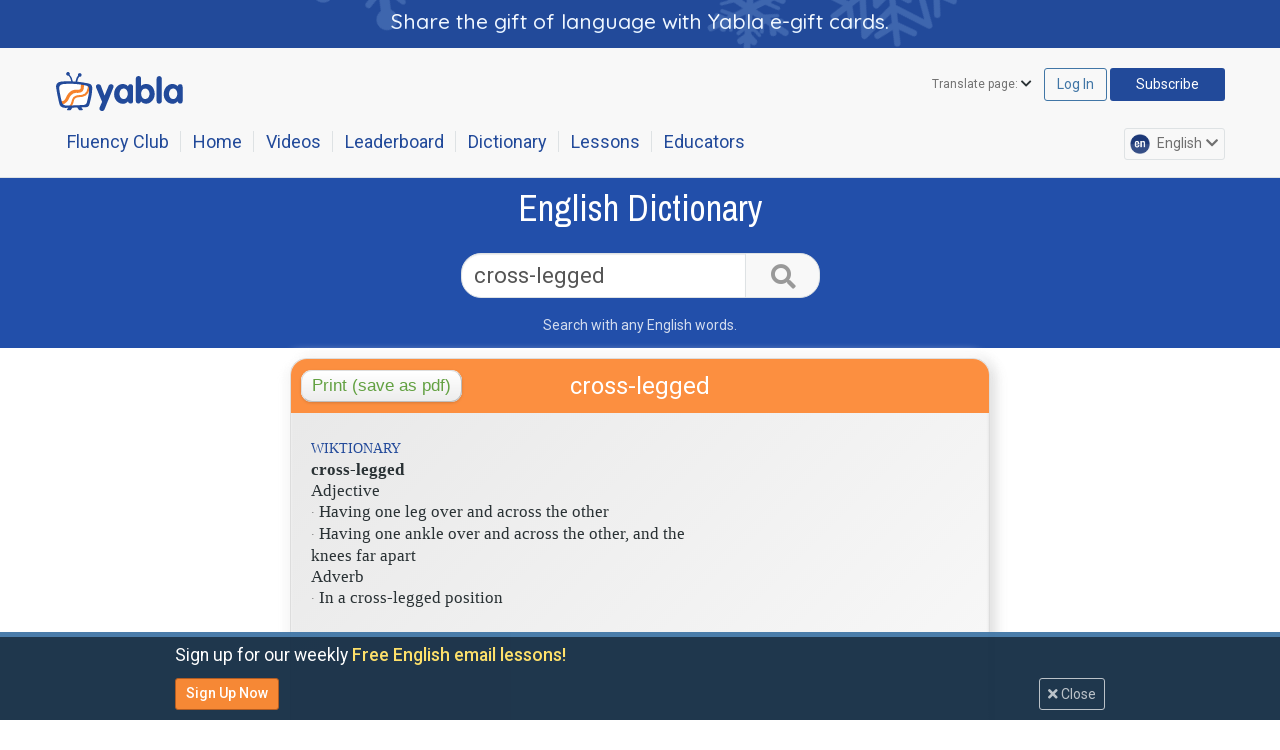

--- FILE ---
content_type: application/javascript; charset=UTF-8
request_url: https://english.yabla.com/cdn-cgi/challenge-platform/h/g/scripts/jsd/5eaf848a0845/main.js?
body_size: 4525
content:
window._cf_chl_opt={xkKZ4:'g'};~function(t2,P,F,k,T,c,K,y){t2=I,function(J,e,tp,t1,L,x){for(tp={J:230,e:176,L:150,x:182,g:214,E:144,S:142,h:132,A:165,a:197,Y:140},t1=I,L=J();!![];)try{if(x=parseInt(t1(tp.J))/1*(parseInt(t1(tp.e))/2)+-parseInt(t1(tp.L))/3*(-parseInt(t1(tp.x))/4)+-parseInt(t1(tp.g))/5+parseInt(t1(tp.E))/6*(-parseInt(t1(tp.S))/7)+parseInt(t1(tp.h))/8+-parseInt(t1(tp.A))/9*(-parseInt(t1(tp.a))/10)+-parseInt(t1(tp.Y))/11,e===x)break;else L.push(L.shift())}catch(g){L.push(L.shift())}}(j,723590),P=this||self,F=P[t2(181)],k={},k[t2(177)]='o',k[t2(158)]='s',k[t2(141)]='u',k[t2(195)]='z',k[t2(175)]='n',k[t2(161)]='I',k[t2(192)]='b',T=k,P[t2(249)]=function(J,L,x,g,tY,ta,tA,tL,S,h,A,Y,B,s){if(tY={J:143,e:212,L:189,x:143,g:250,E:222,S:191,h:222,A:191,a:163,Y:207,B:229,s:187,i:148},ta={J:227,e:229,L:188},tA={J:220,e:242,L:190,x:210},tL=t2,null===L||void 0===L)return g;for(S=v(L),J[tL(tY.J)][tL(tY.e)]&&(S=S[tL(tY.L)](J[tL(tY.x)][tL(tY.e)](L))),S=J[tL(tY.g)][tL(tY.E)]&&J[tL(tY.S)]?J[tL(tY.g)][tL(tY.h)](new J[(tL(tY.A))](S)):function(i,tu,z){for(tu=tL,i[tu(ta.J)](),z=0;z<i[tu(ta.e)];i[z]===i[z+1]?i[tu(ta.L)](z+1,1):z+=1);return i}(S),h='nAsAaAb'.split('A'),h=h[tL(tY.a)][tL(tY.Y)](h),A=0;A<S[tL(tY.B)];Y=S[A],B=m(J,L,Y),h(B)?(s=B==='s'&&!J[tL(tY.s)](L[Y]),tL(tY.i)===x+Y?E(x+Y,B):s||E(x+Y,L[Y])):E(x+Y,B),A++);return g;function E(i,z,te){te=I,Object[te(tA.J)][te(tA.e)][te(tA.L)](g,z)||(g[z]=[]),g[z][te(tA.x)](i)}},c=t2(180)[t2(153)](';'),K=c[t2(163)][t2(207)](c),P[t2(240)]=function(J,L,ts,tx,x,g,E,S){for(ts={J:225,e:229,L:253,x:210,g:217},tx=t2,x=Object[tx(ts.J)](L),g=0;g<x[tx(ts.e)];g++)if(E=x[g],E==='f'&&(E='N'),J[E]){for(S=0;S<L[x[g]][tx(ts.e)];-1===J[E][tx(ts.L)](L[x[g]][S])&&(K(L[x[g]][S])||J[E][tx(ts.x)]('o.'+L[x[g]][S])),S++);}else J[E]=L[x[g]][tx(ts.g)](function(h){return'o.'+h})},y=function(tV,tD,tR,tU,tN,tP,e,L,x){return tV={J:219,e:237},tD={J:208,e:210,L:208,x:208,g:231,E:200},tR={J:229},tU={J:166},tN={J:229,e:200,L:220,x:242,g:190,E:190,S:220,h:242,A:166,a:210,Y:166,B:210,s:210,i:210,z:208,N:210,U:220,R:166,D:166,V:210,O:210,Q:231},tP=t2,e=String[tP(tV.J)],L={'h':function(g,ti){return ti={J:145,e:200},g==null?'':L.g(g,6,function(E,tF){return tF=I,tF(ti.J)[tF(ti.e)](E)})},'g':function(E,S,A,tW,Y,B,s,i,z,N,U,R,D,V,O,Q,Z,t0){if(tW=tP,E==null)return'';for(B={},s={},i='',z=2,N=3,U=2,R=[],D=0,V=0,O=0;O<E[tW(tN.J)];O+=1)if(Q=E[tW(tN.e)](O),Object[tW(tN.L)][tW(tN.x)][tW(tN.g)](B,Q)||(B[Q]=N++,s[Q]=!0),Z=i+Q,Object[tW(tN.L)][tW(tN.x)][tW(tN.E)](B,Z))i=Z;else{if(Object[tW(tN.S)][tW(tN.h)][tW(tN.E)](s,i)){if(256>i[tW(tN.A)](0)){for(Y=0;Y<U;D<<=1,S-1==V?(V=0,R[tW(tN.a)](A(D)),D=0):V++,Y++);for(t0=i[tW(tN.Y)](0),Y=0;8>Y;D=D<<1|t0&1.81,S-1==V?(V=0,R[tW(tN.B)](A(D)),D=0):V++,t0>>=1,Y++);}else{for(t0=1,Y=0;Y<U;D=D<<1|t0,S-1==V?(V=0,R[tW(tN.s)](A(D)),D=0):V++,t0=0,Y++);for(t0=i[tW(tN.A)](0),Y=0;16>Y;D=D<<1|t0&1.98,V==S-1?(V=0,R[tW(tN.i)](A(D)),D=0):V++,t0>>=1,Y++);}z--,z==0&&(z=Math[tW(tN.z)](2,U),U++),delete s[i]}else for(t0=B[i],Y=0;Y<U;D=t0&1|D<<1,S-1==V?(V=0,R[tW(tN.N)](A(D)),D=0):V++,t0>>=1,Y++);i=(z--,z==0&&(z=Math[tW(tN.z)](2,U),U++),B[Z]=N++,String(Q))}if(i!==''){if(Object[tW(tN.U)][tW(tN.x)][tW(tN.E)](s,i)){if(256>i[tW(tN.R)](0)){for(Y=0;Y<U;D<<=1,S-1==V?(V=0,R[tW(tN.N)](A(D)),D=0):V++,Y++);for(t0=i[tW(tN.R)](0),Y=0;8>Y;D=D<<1.53|t0&1.29,V==S-1?(V=0,R[tW(tN.B)](A(D)),D=0):V++,t0>>=1,Y++);}else{for(t0=1,Y=0;Y<U;D=D<<1|t0,V==S-1?(V=0,R[tW(tN.N)](A(D)),D=0):V++,t0=0,Y++);for(t0=i[tW(tN.D)](0),Y=0;16>Y;D=t0&1.06|D<<1.03,V==S-1?(V=0,R[tW(tN.a)](A(D)),D=0):V++,t0>>=1,Y++);}z--,0==z&&(z=Math[tW(tN.z)](2,U),U++),delete s[i]}else for(t0=B[i],Y=0;Y<U;D=t0&1|D<<1.34,S-1==V?(V=0,R[tW(tN.V)](A(D)),D=0):V++,t0>>=1,Y++);z--,0==z&&U++}for(t0=2,Y=0;Y<U;D=t0&1.8|D<<1,S-1==V?(V=0,R[tW(tN.B)](A(D)),D=0):V++,t0>>=1,Y++);for(;;)if(D<<=1,S-1==V){R[tW(tN.O)](A(D));break}else V++;return R[tW(tN.Q)]('')},'j':function(g,tX){return tX=tP,null==g?'':g==''?null:L.i(g[tX(tR.J)],32768,function(E,tG){return tG=tX,g[tG(tU.J)](E)})},'i':function(E,S,A,to,Y,B,s,i,z,N,U,R,D,V,O,Q,t0,Z){for(to=tP,Y=[],B=4,s=4,i=3,z=[],R=A(0),D=S,V=1,N=0;3>N;Y[N]=N,N+=1);for(O=0,Q=Math[to(tD.J)](2,2),U=1;Q!=U;Z=D&R,D>>=1,0==D&&(D=S,R=A(V++)),O|=U*(0<Z?1:0),U<<=1);switch(O){case 0:for(O=0,Q=Math[to(tD.J)](2,8),U=1;U!=Q;Z=D&R,D>>=1,D==0&&(D=S,R=A(V++)),O|=U*(0<Z?1:0),U<<=1);t0=e(O);break;case 1:for(O=0,Q=Math[to(tD.J)](2,16),U=1;Q!=U;Z=D&R,D>>=1,0==D&&(D=S,R=A(V++)),O|=(0<Z?1:0)*U,U<<=1);t0=e(O);break;case 2:return''}for(N=Y[3]=t0,z[to(tD.e)](t0);;){if(V>E)return'';for(O=0,Q=Math[to(tD.J)](2,i),U=1;U!=Q;Z=D&R,D>>=1,D==0&&(D=S,R=A(V++)),O|=(0<Z?1:0)*U,U<<=1);switch(t0=O){case 0:for(O=0,Q=Math[to(tD.L)](2,8),U=1;U!=Q;Z=D&R,D>>=1,D==0&&(D=S,R=A(V++)),O|=(0<Z?1:0)*U,U<<=1);Y[s++]=e(O),t0=s-1,B--;break;case 1:for(O=0,Q=Math[to(tD.x)](2,16),U=1;U!=Q;Z=R&D,D>>=1,D==0&&(D=S,R=A(V++)),O|=U*(0<Z?1:0),U<<=1);Y[s++]=e(O),t0=s-1,B--;break;case 2:return z[to(tD.g)]('')}if(B==0&&(B=Math[to(tD.J)](2,i),i++),Y[t0])t0=Y[t0];else if(t0===s)t0=N+N[to(tD.E)](0);else return null;z[to(tD.e)](t0),Y[s++]=N+t0[to(tD.E)](0),B--,N=t0,0==B&&(B=Math[to(tD.J)](2,i),i++)}}},x={},x[tP(tV.e)]=L.h,x}(),l();function W(J,tH,t3){return tH={J:146},t3=t2,Math[t3(tH.J)]()<J}function f(L,x,tZ,tT,g,E,S){if(tZ={J:196,e:228,L:156,x:224,g:241,E:155,S:211,h:139,A:224,a:241,Y:155,B:251,s:173,i:211},tT=t2,g=tT(tZ.J),!L[tT(tZ.e)])return;x===tT(tZ.L)?(E={},E[tT(tZ.x)]=g,E[tT(tZ.g)]=L.r,E[tT(tZ.E)]=tT(tZ.L),P[tT(tZ.S)][tT(tZ.h)](E,'*')):(S={},S[tT(tZ.A)]=g,S[tT(tZ.a)]=L.r,S[tT(tZ.Y)]=tT(tZ.B),S[tT(tZ.s)]=x,P[tT(tZ.i)][tT(tZ.h)](S,'*'))}function v(J,th,tJ,e){for(th={J:189,e:225,L:160},tJ=t2,e=[];null!==J;e=e[tJ(th.J)](Object[tJ(th.e)](J)),J=Object[tJ(th.L)](J));return e}function C(tq,tb,x,g,E,S,h){tb=(tq={J:245,e:157,L:164,x:184,g:247,E:233,S:134,h:199,A:209,a:133,Y:215,B:194},t2);try{return x=F[tb(tq.J)](tb(tq.e)),x[tb(tq.L)]=tb(tq.x),x[tb(tq.g)]='-1',F[tb(tq.E)][tb(tq.S)](x),g=x[tb(tq.h)],E={},E=cJDYB1(g,g,'',E),E=cJDYB1(g,g[tb(tq.A)]||g[tb(tq.a)],'n.',E),E=cJDYB1(g,x[tb(tq.Y)],'d.',E),F[tb(tq.E)][tb(tq.B)](x),S={},S.r=E,S.e=null,S}catch(A){return h={},h.r={},h.e=A,h}}function m(J,e,L,tS,tI,x){tI=(tS={J:246,e:250,L:202,x:151},t2);try{return e[L][tI(tS.J)](function(){}),'p'}catch(g){}try{if(e[L]==null)return void 0===e[L]?'u':'x'}catch(E){return'i'}return J[tI(tS.e)][tI(tS.L)](e[L])?'a':e[L]===J[tI(tS.e)]?'E':e[L]===!0?'T':!1===e[L]?'F':(x=typeof e[L],tI(tS.x)==x?H(J,e[L])?'N':'f':T[x]||'?')}function X(tm,t4,J){return tm={J:137,e:147},t4=t2,J=P[t4(tm.J)],Math[t4(tm.e)](+atob(J.t))}function M(g,E,tf,tt,S,h,A,a,Y,B,s,i){if(tf={J:159,e:251,L:137,x:236,g:149,E:221,S:239,h:183,A:186,a:232,Y:223,B:206,s:226,i:178,z:149,N:252,U:136,R:149,D:169,V:193,O:135,Q:238,n:248,d:185,Z:154,t0:224,tg:235,tE:201,tS:237},tt=t2,!W(.01))return![];h=(S={},S[tt(tf.J)]=g,S[tt(tf.e)]=E,S);try{A=P[tt(tf.L)],a=tt(tf.x)+P[tt(tf.g)][tt(tf.E)]+tt(tf.S)+A.r+tt(tf.h),Y=new P[(tt(tf.A))](),Y[tt(tf.a)](tt(tf.Y),a),Y[tt(tf.B)]=2500,Y[tt(tf.s)]=function(){},B={},B[tt(tf.i)]=P[tt(tf.z)][tt(tf.N)],B[tt(tf.U)]=P[tt(tf.R)][tt(tf.D)],B[tt(tf.V)]=P[tt(tf.R)][tt(tf.O)],B[tt(tf.Q)]=P[tt(tf.z)][tt(tf.n)],s=B,i={},i[tt(tf.d)]=h,i[tt(tf.Z)]=s,i[tt(tf.t0)]=tt(tf.tg),Y[tt(tf.tE)](y[tt(tf.tS)](i))}catch(z){}}function o(J,e,ty,tC,tK,tc,t6,L,x,g){ty={J:137,e:218,L:149,x:186,g:232,E:223,S:236,h:149,A:221,a:167,Y:228,B:206,s:226,i:203,z:152,N:204,U:204,R:172,D:201,V:237,O:171},tC={J:243},tK={J:205,e:156,L:244},tc={J:206},t6=t2,L=P[t6(ty.J)],console[t6(ty.e)](P[t6(ty.L)]),x=new P[(t6(ty.x))](),x[t6(ty.g)](t6(ty.E),t6(ty.S)+P[t6(ty.h)][t6(ty.A)]+t6(ty.a)+L.r),L[t6(ty.Y)]&&(x[t6(ty.B)]=5e3,x[t6(ty.s)]=function(t7){t7=t6,e(t7(tc.J))}),x[t6(ty.i)]=function(t8){t8=t6,x[t8(tK.J)]>=200&&x[t8(tK.J)]<300?e(t8(tK.e)):e(t8(tK.L)+x[t8(tK.J)])},x[t6(ty.z)]=function(t9){t9=t6,e(t9(tC.J))},g={'t':X(),'lhr':F[t6(ty.N)]&&F[t6(ty.U)][t6(ty.R)]?F[t6(ty.N)][t6(ty.R)]:'','api':L[t6(ty.Y)]?!![]:![],'payload':J},x[t6(ty.D)](y[t6(ty.V)](JSON[t6(ty.O)](g)))}function G(tv,t5,J,e,L){return tv={J:147,e:162},t5=t2,J=3600,e=X(),L=Math[t5(tv.J)](Date[t5(tv.e)]()/1e3),L-e>J?![]:!![]}function H(J,e,tg,tj){return tg={J:170,e:220,L:213,x:190,g:253,E:168},tj=t2,e instanceof J[tj(tg.J)]&&0<J[tj(tg.J)][tj(tg.e)][tj(tg.L)][tj(tg.x)](e)[tj(tg.g)](tj(tg.E))}function I(t,J,e){return e=j(),I=function(L,u,x){return L=L-132,x=e[L],x},I(t,J)}function l(td,tn,tQ,tw,J,e,L,x,g){if(td={J:137,e:228,L:198,x:216,g:234,E:234,S:138,h:179,A:179},tn={J:198,e:216,L:179},tQ={J:174},tw=t2,J=P[tw(td.J)],!J)return;if(!G())return;(e=![],L=J[tw(td.e)]===!![],x=function(tM,E){if(tM=tw,!e){if(e=!![],!G())return;E=C(),o(E.r,function(S){f(J,S)}),E.e&&M(tM(tQ.J),E.e)}},F[tw(td.L)]!==tw(td.x))?x():P[tw(td.g)]?F[tw(td.E)](tw(td.S),x):(g=F[tw(td.h)]||function(){},F[tw(td.A)]=function(tk){tk=tw,g(),F[tk(tn.J)]!==tk(tn.e)&&(F[tk(tn.L)]=g,x())})}function j(j0){return j0='open,body,addEventListener,jsd,/cdn-cgi/challenge-platform/h/,lIKzBVHrL,chlApiClientVersion,/b/ov1/0.40097214179666746:1765153305:vqGTqusa12HxExUQMAEINzxjy0Sz2brPvTLVLHm1t5Q/,Qgcf5,sid,hasOwnProperty,xhr-error,http-code:,createElement,catch,tabIndex,gRjkt7,cJDYB1,Array,error,vKoX8,indexOf,8576056lFhjqO,navigator,appendChild,hhzn3,chlApiUrl,__CF$cv$params,DOMContentLoaded,postMessage,28104043iYqCyw,undefined,7NTDdJr,Object,6103734MluvwN,jsr+UY2kwEu-LyqtiaI$ATHpNeXRSDclWZodQJzC8FOvfP0K43gV91mMx7nb65GhB,random,floor,d.cookie,_cf_chl_opt,832971epRplw,function,onerror,split,chctx,event,success,iframe,string,msg,getPrototypeOf,bigint,now,includes,style,82179wTuRAM,charCodeAt,/jsd/oneshot/5eaf848a0845/0.40097214179666746:1765153305:vqGTqusa12HxExUQMAEINzxjy0Sz2brPvTLVLHm1t5Q/,[native code],gKwbC5,Function,stringify,href,detail,error on cf_chl_props,number,38ZyBblF,object,chlApiSitekey,onreadystatechange,_cf_chl_opt;XQlKq9;mpuA2;BYBs3;bqzg9;gtpfA4;SZQFk7;rTYyd6;gTvhm6;ubgT9;JrBNE9;NgAVk0;YBjhw4;WvQh6;cJDYB1;Qgcf5;eHVD2;VJwN2,document,16MvkULS,/invisible/jsd,display: none,errorInfoObject,XMLHttpRequest,isNaN,splice,concat,call,Set,boolean,chlApiRumWidgetAgeMs,removeChild,symbol,cloudflare-invisible,990aAWVcH,readyState,contentWindow,charAt,send,isArray,onload,location,status,timeout,bind,pow,clientInformation,push,parent,getOwnPropertyNames,toString,555895mZOreD,contentDocument,loading,map,log,fromCharCode,prototype,xkKZ4,from,POST,source,keys,ontimeout,sort,api,length,69493LWmClh,join'.split(','),j=function(){return j0},j()}}()